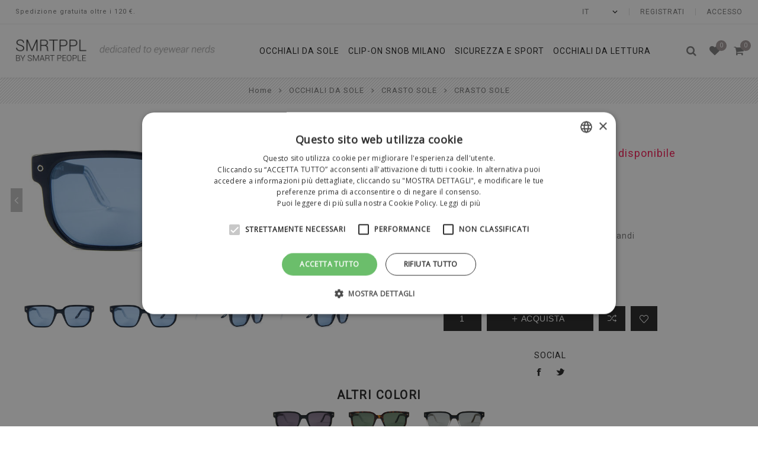

--- FILE ---
content_type: text/html; charset=utf-8
request_url: https://bysmartpeople.com/it/sn154c005z-1
body_size: 13391
content:
<!DOCTYPE html>
<html lang="it"  class="html-product-details-page">
<head>
    <title>Bysmartpeople.com. CRASTO SOLE</title>

<script type="text/javascript" charset="UTF-8" src="//cdn.cookie-script.com/s/6c067a748bdb07a4acb544aceb98ad90.js"></script>


<!-- Google Tag Manager -->
<script>(function(w,d,s,l,i){w[l]=w[l]||[];w[l].push({'gtm.start':
new Date().getTime(),event:'gtm.js'});var f=d.getElementsByTagName(s)[0],
j=d.createElement(s),dl=l!='dataLayer'?'&l='+l:'';j.async=true;j.src=
'https://www.googletagmanager.com/gtm.js?id='+i+dl;f.parentNode.insertBefore(j,f);
})(window,document,'script','dataLayer','GTM-KXBLZD5');</script>
<!-- End Google Tag Manager -->



    <meta http-equiv="Content-type" content="text/html;charset=UTF-8" />
    <meta name="description" content="" />
    <meta name="keywords" content="" />
    <meta name="generator" content="nopCommerce" />
    <meta name="viewport" content="width=device-width, initial-scale=1.0, user-scalable=0, minimum-scale=1.0, maximum-scale=1.0" />
   <link href="https://fonts.googleapis.com/css?family=Open+Sans|Roboto&display=swap" rel="stylesheet">     
	<meta property="og:type" content="product" />
<meta property="og:title" content="CRASTO SOLE" />
<meta property="og:description" content="" />
<meta property="og:image" content="https://bysmartpeople.com/images/thumbs/0021184_sn154c005z-3_750.jpeg" />
<meta property="og:image:url" content="https://bysmartpeople.com/images/thumbs/0021184_sn154c005z-3_750.jpeg" />
<meta property="og:url" content="https://bysmartpeople.com/it/sn154c005z-1" />
<meta property="og:site_name" content="Bysmartpeople.com" />
<meta property="twitter:card" content="summary" />
<meta property="twitter:site" content="Bysmartpeople.com" />
<meta property="twitter:title" content="CRASTO SOLE" />
<meta property="twitter:description" content="" />
<meta property="twitter:image" content="https://bysmartpeople.com/images/thumbs/0021184_sn154c005z-3_750.jpeg" />
<meta property="twitter:url" content="https://bysmartpeople.com/it/sn154c005z-1" />

    

    <script src="/Plugins/FoxNetSoft.GoogleEnhancedEcommerce/Scripts/googleeehelper.js"></script>
<script>
window.dataLayer = window.dataLayer || [];
var GEE_productImpressions = GEE_productImpressions || [];
var GEE_productDetails = GEE_productDetails || [];
var GEE_cartproducts = GEE_cartproducts || [];
var GEE_wishlistproducts = GEE_wishlistproducts || [];
GEE_productImpressions = [
{
  'name': 'CRASTO SOLE',
  'id': '1462',
  'price': '157.00',
  'brand': 'SNOB Milano',
  'category': 'CRASTO SOLE',
  'list': 'Other lists',
  'position': 1,
  'productId': 1462
},{
  'name': 'CRASTO SOLE',
  'id': '1463',
  'price': '157.00',
  'brand': 'SNOB Milano',
  'category': 'CRASTO SOLE',
  'list': 'Other lists',
  'position': 2,
  'productId': 1463
},{
  'name': 'CRASTO SOLE',
  'id': '1464',
  'price': '157.00',
  'brand': 'SNOB Milano',
  'category': 'CRASTO SOLE',
  'list': 'Other lists',
  'position': 3,
  'productId': 1464
}];
GEE_productDetails = [{
  'name': 'CRASTO SOLE',
  'id': '1466',
  'price': '163.00',
  'brand': 'SNOB Milano',
  'category': 'CRASTO SOLE',
  'productId': 1466
}];
dataLayer.push({
'ecommerce': {
'detail': {
'actionField': {
'list': 'product'
},
'products': GEE_productDetails
},
'currencyCode': 'EUR',
'impressions': GEE_productImpressions
}
});
</script>
<!-- Google Tag Manager -->
<script>(function(w,d,s,l,i){w[l]=w[l]||[];w[l].push({'gtm.start':
new Date().getTime(),event:'gtm.js'});var f=d.getElementsByTagName(s)[0],
j=d.createElement(s),dl=l!='dataLayer'?'&l='+l:'';j.async=true;j.src=
'https://www.googletagmanager.com/gtm.js?id='+i+dl;f.parentNode.insertBefore(j,f);
})(window,document,'script','dataLayer','GTM-KXBLZD5');</script>
<!-- End Google Tag Manager -->

    



    <link href="/Themes/Avenue/Content/css/styles.css" rel="stylesheet" type="text/css" />
<link href="/lib/selectize/selectize.css" rel="stylesheet" type="text/css" />
<link href="/Themes/Avenue/Content/css/font-awesome.min.css" rel="stylesheet" type="text/css" />
<link href="/Themes/Avenue/Content/css/footable.css" rel="stylesheet" type="text/css" />
<link href="/Themes/Avenue/Content/css/mobile.css" rel="stylesheet" type="text/css" />
<link href="/Themes/Avenue/Content/css/480.css" rel="stylesheet" type="text/css" />
<link href="/Themes/Avenue/Content/css/768.css" rel="stylesheet" type="text/css" />
<link href="/Themes/Avenue/Content/css/1024.css" rel="stylesheet" type="text/css" />
<link href="/Themes/Avenue/Content/css/1200.css" rel="stylesheet" type="text/css" />
<link href="/Themes/Avenue/Content/css/1500.css" rel="stylesheet" type="text/css" />
<link href="/Themes/Avenue/Content/css/msie.css" rel="stylesheet" type="text/css" />
<link href="/Plugins/SevenSpikes.Core/Styles/perfect-scrollbar.min.css" rel="stylesheet" type="text/css" />
<link href="/Plugins/SevenSpikes.Nop.Plugins.CloudZoom/Themes/Avenue/Content/cloud-zoom/CloudZoom.css" rel="stylesheet" type="text/css" />
<link href="/Plugins/SevenSpikes.Nop.Plugins.CloudZoom/Styles/carousel/slick-slider-1.6.0.css" rel="stylesheet" type="text/css" />
<link href="/Plugins/SevenSpikes.Nop.Plugins.CloudZoom/Themes/Avenue/Content/carousel/carousel.css" rel="stylesheet" type="text/css" />
<link href="/lib/magnific-popup/magnific-popup.css" rel="stylesheet" type="text/css" />
<link href="/Plugins/SevenSpikes.Nop.Plugins.MegaMenu/Themes/Avenue/Content/MegaMenu.css" rel="stylesheet" type="text/css" />
<link href="/Plugins/SevenSpikes.Nop.Plugins.InstantSearch/Themes/Avenue/Content/InstantSearch.css" rel="stylesheet" type="text/css" />
<link href="/Themes/Avenue/Content/css/theme.custom-1.css?v=90" rel="stylesheet" type="text/css" />

    
    <link rel="canonical" href="https://bysmartpeople.com/it/sn154c005z-1" />

    
    
    <link rel="apple-touch-icon" sizes="57x57" href="/apple-icon-57x57.png">         <link rel="apple-touch-icon" sizes="60x60" href="/apple-icon-60x60.png">         <link rel="apple-touch-icon" sizes="72x72" href="/apple-icon-72x72.png">         <link rel="apple-touch-icon" sizes="76x76" href="/apple-icon-76x76.png">         <link rel="apple-touch-icon" sizes="114x114" href="/apple-icon-114x114.png">         <link rel="apple-touch-icon" sizes="120x120" href="/apple-icon-120x120.png">         <link rel="apple-touch-icon" sizes="144x144" href="/apple-icon-144x144.png">         <link rel="apple-touch-icon" sizes="152x152" href="/apple-icon-152x152.png">         <link rel="apple-touch-icon" sizes="180x180" href="/apple-icon-180x180.png">         <link rel="icon" type="image/png" sizes="192x192" href="/android-icon-192x192.png">         <link rel="icon" type="image/png" sizes="32x32" href="/favicon-32x32.png">         <link rel="icon" type="image/png" sizes="96x96" href="/favicon-96x96.png">         <link rel="icon" type="image/png" sizes="16x16" href="/favicon-16x16.png">         <link rel="manifest" href="/manifest.json">         <meta name="msapplication-TileColor" content="#ffffff">         <meta name="msapplication-TileImage" content="/ms-icon-144x144.png">         <meta name="theme-color" content="#ffffff">
    
    <!--Powered by nopCommerce - https://www.nopCommerce.com-->
</head>
<body class="product-details-page-body ">

<!-- Google Tag Manager (noscript) -->
<noscript><iframe src="https://www.googletagmanager.com/ns.html?id=GTM-KXBLZD5"
height="0" width="0" style="display:none;visibility:hidden"></iframe></noscript>
<!-- End Google Tag Manager (noscript) -->



    

<!-- Google Tag Manager (noscript) -->
<noscript><iframe src="https://www.googletagmanager.com/ns.html?id=GTM-KXBLZD5"
height="0" width="0" style="display:none;visibility:hidden"></iframe></noscript>
<!-- End Google Tag Manager (noscript) -->

<div class="ajax-loading-block-window" style="display: none">
</div>
<div id="dialog-notifications-success" title="Notifica" style="display:none;">
</div>
<div id="dialog-notifications-error" title="Errore" style="display:none;">
</div>
<div id="dialog-notifications-warning" title="Avviso" style="display:none;">
</div>
<div id="bar-notification" class="bar-notification-container" data-close="Chiudi">
</div>



<!--[if lte IE 8]>
    <div style="clear:both;height:59px;text-align:center;position:relative;">
        <a href="http://www.microsoft.com/windows/internet-explorer/default.aspx" target="_blank">
            <img src="/Themes/Avenue/Content/img/ie_warning.jpg" height="42" width="820" alt="You are using an outdated browser. For a faster, safer browsing experience, upgrade for free today." />
        </a>
    </div>
<![endif]-->


<div class="master-wrapper-page   standard-gallery">
    
    <div class="overlayOffCanvas"></div>
    <div class="header-wrapper">
        


<div class="header">
    
    
    <div class="header-upper">
        <div class="header-text">
            <span>Spedizione gratuita oltre i 120 €.</span>
        </div>
        <div class="profile-links responsive-nav-content">
            <div class="responsive-nav-head">
                <span class="text">Profile</span>
                <span class="button close-links"></span>
            </div>
            <div class="responsive-nav-body">
                
                
<div class="header-links">
    <ul>
        
            <li><a href="/it/register?returnUrl=%2Fit%2Fsn154c005z-1" class="ico-register">Registrati</a></li>
            <li><a href="/it/login?returnUrl=%2Fit%2Fsn154c005z-1" class="ico-login">Accesso</a></li>
                            <li id="wishlistlink">
                <a href="/it/wishlist" class="ico-wishlist">
                    <span class="wishlist-label">Lista dei desideri</span>
                    <span class="wishlist-qty counter">0</span>
                </a>
            </li>
                    <li id="topcartlink">
                <a href="/it/cart" class="ico-cart">
                    <span class="cart-label">Carrello</span>
                    <span class="cart-qty counter">0</span>
                </a>
            </li>
        
    </ul>
</div>

                <div class="header-selects">
                    
                    
                    

    <div class="language-selector">
            <select id="customerlanguage" name="customerlanguage" onchange="setLocation(this.value);" aria-label="Selettore delle lingue"><option selected="selected" value="https://bysmartpeople.com/it/changelanguage/2?returnUrl=%2Fit%2Fsn154c005z-1">IT</option>
<option value="https://bysmartpeople.com/it/changelanguage/1?returnUrl=%2Fit%2Fsn154c005z-1">EN</option>
</select>
    </div>

                    
                </div>
            </div>
        </div>
    </div>
    <div class="header-lower">
        <div class="header-lower-inner">
            <div class="header-logo-wrapper table-cell">
                <div class="nav-button menu-button">
                    <span class="trigger" title="Menu"></span>
                </div>
                <div class="header-logo">
                    



<a href="/it" class="logo">


<img alt="Bysmartpeople.com" src="https://www.bysmartpeople.com/images/thumbs/0000028_logo.png" /></a>
                </div>
            </div>
            <div class="header-menu table-cell responsive-nav-content">
                <div class="responsive-nav-head">
                    <span class="text">Menu</span>
                    <span class="button close-menu"></span>
                </div>
                



    <ul class="mega-menu"
        data-isRtlEnabled="false"
        data-enableClickForDropDown="false">



<li class=" ">

    <a href="/it/occhiali" class="" title="OCCHIALI DA SOLE" ><span> OCCHIALI DA SOLE</span></a>

</li>




<li class=" ">

    <a href="/it/clip-on-snob-milano" class="" title="Clip-on SNOB Milano" ><span> Clip-on SNOB Milano</span></a>

</li>




<li class=" ">

    <a href="/it/sicurezza-e-sport" class="" title="Sicurezza e Sport" ><span> Sicurezza e Sport</span></a>

</li>




<li class=" ">

    <a href="/it/occhiali-da-lettura" class="" title="Occhiali da lettura" ><span> Occhiali da lettura</span></a>

</li>


        
    </ul>
    <div class="menu-title"><span>Menu</span></div>
    <ul class="mega-menu-responsive">



<li class=" ">

    <a href="/it/occhiali" class="" title="OCCHIALI DA SOLE" ><span> OCCHIALI DA SOLE</span></a>

</li>




<li class=" ">

    <a href="/it/clip-on-snob-milano" class="" title="Clip-on SNOB Milano" ><span> Clip-on SNOB Milano</span></a>

</li>




<li class=" ">

    <a href="/it/sicurezza-e-sport" class="" title="Sicurezza e Sport" ><span> Sicurezza e Sport</span></a>

</li>




<li class=" ">

    <a href="/it/occhiali-da-lettura" class="" title="Occhiali da lettura" ><span> Occhiali da lettura</span></a>

</li>


        
    </ul>
            </div>
            <div class="responsive-nav-wrapper table-cell">
                <div class="nav-button search-button">
                    <span class="trigger" title="Cerca"></span>
                </div>
                <div class="nav-button personal-button">
                    <span class="trigger" title="Profile"></span>
                </div>
                    <div class="nav-button wishlist-button">
                        <a class="trigger" title="Lista dei desideri" href="/it/wishlist"><span class="counter wishlist-qty">0</span></a>
                    </div>
                                    <div class="nav-button cart-button">
                        <a class="trigger" title="Carrello" href="/it/cart"><span class="counter cart-qty">0</span></a>
                    </div>
            </div>
        </div>
    </div>
    <div class="search-box store-search-box responsive-nav-content">
        <div class="responsive-nav-head">
    <span class="text">Cerca</span>
    <span class="button close-search"></span>
</div>
<div class="responsive-nav-body">
    <form method="get" class="search-form" id="small-search-box-form" action="/it/search">
        <input type="text" class="search-box-text" id="small-searchterms" autocomplete="off" name="q" placeholder="Cerca" aria-label="Cerca" />
        



<input type="hidden" class="instantSearchResourceElement"
       data-highlightFirstFoundElement="false"
       data-minKeywordLength="3"
       data-defaultProductSortOption="10"
       data-instantSearchUrl="/it/instantSearchFor"
       data-searchPageUrl="/it/search"
       data-searchInProductDescriptions="true"
       data-numberOfVisibleProducts="3" />


        <button type="submit" class="button-1 search-box-button" value="Cerca">Cerca</button>
            
                
    </form>
</div>
    </div>
    <div class="flyout-cart responsive-nav-content">
        <div class="responsive-nav-head">
            <span class="text">Carrello</span>
            <span class="button close-cart"></span>
        </div>
        <div class="responsive-nav-body">
            <div id="flyout-cart" data-removeItemFromCartUrl="/AvenueTheme/RemoveItemFromCart" data-flyoutCartUrl="/AvenueTheme/FlyoutShoppingCart">
    <div class="mini-shopping-cart">
        <div class="count">
Non ci sono articoli nel tuo carrello        </div>
    </div>
</div>
        </div>
    </div>
    
</div>
    </div>
        
        
        <div class="breadcrumb">
            <ul itemscope itemtype="http://schema.org/BreadcrumbList">
                
                <li>
                    <span>
                        <a href="/it">
                            <span>Home</span>
                        </a>
                    </span>
                    <span class="delimiter">/</span>
                </li>
                                    <li itemprop="itemListElement" itemscope itemtype="http://schema.org/ListItem">
                        <a href="/it/occhiali" itemprop="item">
                            <span itemprop="name">OCCHIALI DA SOLE</span>
                        </a>
                        <span class="delimiter">/</span>
                        <meta itemprop="position" content="1" />
                    </li>
                    <li itemprop="itemListElement" itemscope itemtype="http://schema.org/ListItem">
                        <a href="/it/crasto-sole" itemprop="item">
                            <span itemprop="name">CRASTO SOLE</span>
                        </a>
                        <span class="delimiter">/</span>
                        <meta itemprop="position" content="2" />
                    </li>
                
                <li itemprop="itemListElement" itemscope itemtype="http://schema.org/ListItem">
                    <strong class="current-item" itemprop="name">CRASTO SOLE</strong>
                    <span itemprop="item" itemscope itemtype="http://schema.org/Thing" 
                          id="/it/sn154c005z-1">
                    </span>
                    <meta itemprop="position" content="3" />
                    
                </li>
            </ul>
    </div>


        <div class="master-wrapper-content">
        
        <div class="master-column-wrapper">
            <div class="center-1">
    
    

<!--product breadcrumb-->

<div class="page product-details-page">
    <div class="page-body">
        
        <form method="post" id="product-details-form" action="/it/sn154c005z-1">
            <div itemscope itemtype="http://schema.org/Product" data-productid="1466">
                <div class="product-essential">
                    
                    



        <input type="hidden" class="cloudZoomPictureThumbnailsInCarouselData"
               data-vertical="true"
               data-numvisible="4"
               data-numScrollable="5"
               data-enable-slider-arrows="true"
               data-enable-slider-dots="false"
               data-size="4"
               data-rtl="false"
               data-responsive-breakpoints-for-thumbnails="[{&quot;breakpoint&quot;:1501,&quot;settings&quot;:{&quot;slidesToShow&quot;:4,&quot;slidesToScroll&quot;:4,&quot;arrows&quot;:false,&quot;dots&quot;:true,&quot;vertical&quot;:false}},{&quot;breakpoint&quot;:769,&quot;settings&quot;:{&quot;slidesToShow&quot;:4,&quot;slidesToScroll&quot;:4,&quot;arrows&quot;:false,&quot;dots&quot;:true,&quot;vertical&quot;:false}}]"
               data-magnificpopup-counter="%curr% di %total%"
               data-magnificpopup-prev="Precedente (freccia sinistra)"
               data-magnificpopup-next="Avanti (freccia destra)"
               data-magnificpopup-close="Esci (ESC)"
               data-magnificpopup-loading="Caricamento..." />
    <input type="hidden" class="cloudZoomAdjustPictureOnProductAttributeValueChange"
           data-productid="1466"
           data-isintegratedbywidget="true" />
        <input type="hidden" class="cloudZoomEnableClickToZoom" />
    <div class="gallery sevenspikes-cloudzoom-gallery">
        
        <div class="picture-wrapper">
            <div class="picture" id="sevenspikes-cloud-zoom" data-zoomwindowelementid=""
                 data-selectoroftheparentelementofthecloudzoomwindow=""
                 data-defaultimagecontainerselector=".product-essential .gallery"
                 data-zoom-window-width="630"
                 data-zoom-window-height="300">
                <a href="https://bysmartpeople.com/images/thumbs/0021184_sn154c005z-3.jpeg" data-full-image-url="https://bysmartpeople.com/images/thumbs/0021184_sn154c005z-3.jpeg" class="picture-link" id="zoom1">
                    <img src="https://bysmartpeople.com/images/thumbs/0021184_sn154c005z-3_750.jpeg" alt="Immagine di CRASTO SOLE" class="cloudzoom" id="cloudZoomImage"
                         itemprop="image" data-cloudzoom="appendSelector: &#x27;.picture-wrapper&#x27;, zoomOffsetX: 0, zoomOffsetY: 0, autoInside: 500, tintOpacity: 0, zoomWidth: 630, zoomHeight: 300, easing: 3, touchStartDelay: true, zoomFlyOut: false, disableZoom: &#x27;auto&#x27;"
                          />
                </a>
                <div class="arrow prev" onclick="changeSlide('prev');">Prev</div>
                <div class="arrow next" onclick="changeSlide('next');">Next</div>
                
            </div>
        </div>
            <div class="picture-thumbs in-carousel">
	                    <div class="picture-thumbs-list" id="picture-thumbs-carousel">
	                            <div class="picture-thumbs-item">
	                                <a class="cloudzoom-gallery thumb-item" data-full-image-url="https://bysmartpeople.com/images/thumbs/0021184_sn154c005z-3.jpeg" data-cloudzoom="appendSelector: &#x27;.picture-wrapper&#x27;, zoomOffsetX: 0, zoomOffsetY: 0, autoInside: 500, tintOpacity: 0, zoomWidth: 630, zoomHeight: 300, useZoom: &#x27;.cloudzoom&#x27;, image: &#x27;https://bysmartpeople.com/images/thumbs/0021184_sn154c005z-3_750.jpeg&#x27;, zoomImage: &#x27;https://bysmartpeople.com/images/thumbs/0021184_sn154c005z-3.jpeg&#x27;, easing: 3, touchStartDelay: true, zoomFlyOut: false, disableZoom: &#x27;auto&#x27;"
	                                   >
	                                    <img class="cloud-zoom-gallery-img" src="https://bysmartpeople.com/images/thumbs/0021184_sn154c005z-3_750.jpeg" alt="Immagine di CRASTO SOLE" />
	                                </a>
	                            </div>
	                            <div class="picture-thumbs-item">
	                                <a class="cloudzoom-gallery thumb-item" data-full-image-url="https://bysmartpeople.com/images/thumbs/0021186_sn154c005z-5.jpeg" data-cloudzoom="appendSelector: &#x27;.picture-wrapper&#x27;, zoomOffsetX: 0, zoomOffsetY: 0, autoInside: 500, tintOpacity: 0, zoomWidth: 630, zoomHeight: 300, useZoom: &#x27;.cloudzoom&#x27;, image: &#x27;https://bysmartpeople.com/images/thumbs/0021186_sn154c005z-5_750.jpeg&#x27;, zoomImage: &#x27;https://bysmartpeople.com/images/thumbs/0021186_sn154c005z-5.jpeg&#x27;, easing: 3, touchStartDelay: true, zoomFlyOut: false, disableZoom: &#x27;auto&#x27;"
	                                   >
	                                    <img class="cloud-zoom-gallery-img" src="https://bysmartpeople.com/images/thumbs/0021186_sn154c005z-5_750.jpeg" alt="Immagine di CRASTO SOLE" />
	                                </a>
	                            </div>
	                            <div class="picture-thumbs-item">
	                                <a class="cloudzoom-gallery thumb-item" data-full-image-url="https://bysmartpeople.com/images/thumbs/0021183_sn154c005z-2.jpeg" data-cloudzoom="appendSelector: &#x27;.picture-wrapper&#x27;, zoomOffsetX: 0, zoomOffsetY: 0, autoInside: 500, tintOpacity: 0, zoomWidth: 630, zoomHeight: 300, useZoom: &#x27;.cloudzoom&#x27;, image: &#x27;https://bysmartpeople.com/images/thumbs/0021183_sn154c005z-2_750.jpeg&#x27;, zoomImage: &#x27;https://bysmartpeople.com/images/thumbs/0021183_sn154c005z-2.jpeg&#x27;, easing: 3, touchStartDelay: true, zoomFlyOut: false, disableZoom: &#x27;auto&#x27;"
	                                   >
	                                    <img class="cloud-zoom-gallery-img" src="https://bysmartpeople.com/images/thumbs/0021183_sn154c005z-2_750.jpeg" alt="Immagine di CRASTO SOLE" />
	                                </a>
	                            </div>
	                            <div class="picture-thumbs-item">
	                                <a class="cloudzoom-gallery thumb-item" data-full-image-url="https://bysmartpeople.com/images/thumbs/0021185_sn154c005z-4.jpeg" data-cloudzoom="appendSelector: &#x27;.picture-wrapper&#x27;, zoomOffsetX: 0, zoomOffsetY: 0, autoInside: 500, tintOpacity: 0, zoomWidth: 630, zoomHeight: 300, useZoom: &#x27;.cloudzoom&#x27;, image: &#x27;https://bysmartpeople.com/images/thumbs/0021185_sn154c005z-4_750.jpeg&#x27;, zoomImage: &#x27;https://bysmartpeople.com/images/thumbs/0021185_sn154c005z-4.jpeg&#x27;, easing: 3, touchStartDelay: true, zoomFlyOut: false, disableZoom: &#x27;auto&#x27;"
	                                   >
	                                    <img class="cloud-zoom-gallery-img" src="https://bysmartpeople.com/images/thumbs/0021185_sn154c005z-4_750.jpeg" alt="Immagine di CRASTO SOLE" />
	                                </a>
	                            </div>
	                    </div>
            </div>
        
    </div>
                    <div class="overview ">
                        <!--manufacturers-->
                            <div class="manufacturers">
            <span class="label">Produttore:</span>
        <span class="value">
                <a href="/it/snob-milano">
                    <img alt="Immagine per il produttore SNOB Milano" src="https://www.bysmartpeople.com/images/thumbs/0000064_snob-milano_350.jpeg" class="product-man" title="Visualizza prodotti fabbricati da SNOB Milano" />
                </a>
        </span>
    </div>

                        <div class="product-name">
                                <div class="discontinued-product">
        <h4>Spiacenti, questo prodotto non é più disponibile</h4>
    </div>

                            <h1 itemprop="name">
                                <span>CRASTO SOLE</span>
                                
                            </h1>
                            
                            <!--price-->
    <div class="prices" itemprop="offers" itemscope itemtype="http://schema.org/Offer">
            <div class="product-price">
<span  itemprop="price" content="163.00" class="price-value-1466" >
                    €163,00
                </span>
            </div>
                <meta itemprop="priceCurrency" content="EUR"/>
    </div>
                        </div>
                        
                        <!--SKU, MAN, GTIN, vendor-->
                        	<div class="additional-details">
	        <div class="sku" >
	            <span class="label">Cod.:</span>
	            <span class="value" itemprop="sku" id="sku-1466">SN154C005Z</span>
	        </div>
	    	    	    	</div>

                                                    <div class="full-description" itemprop="description">
                                <p>Modello maschile per visi medi e grandi<br />Colore: Blu notte pastello<br />Lente: Blu scuro<br /><a href='/zeiss' target='_blank'><img src='/images/uploaded/lenti_da_sole_zeiss.jpg' alt='Zeiss' height='50px' /></a></p>
                            </div>
                        <!--delivery-->
                        
                        <!--sample download-->
                        
                        <!--attributes-->
                        <!--gift card-->
                        <!--rental info-->
                        <!--price breaks-->
                        
                        <div class="cart-buttons-wrapper">
                            <!--add to cart-->
    <div class="add-to-cart">
            <div class="add-to-cart-panel">
                    <input class="qty-input" type="text" data-val="true" data-val-required="The Quantit&#xE0; field is required." id="addtocart_1466_EnteredQuantity" name="addtocart_1466.EnteredQuantity" value="1" />
                    
                                    <button type="button" id="add-to-cart-button-1466" class="button-1 add-to-cart-button" value="Acquista" data-productid="1466" onclick="AjaxCart.addproducttocart_details('/it/addproducttocart/details/1466/1', '#product-details-form');return false;"><span>Acquista</span></button>
            </div>
        
    </div>

                            <!--wishlist, compare, email a friend-->
                            <div class="overview-buttons">
                                
                                    <div class="compare-products">
        <button type="button" title="Confronta" value="Confronta" class="button-2 add-to-compare-list-button" onclick="AjaxCart.addproducttocomparelist('/it/compareproducts/add/1466');return false;">Confronta</button>
    </div>

    <div class="add-to-wishlist">
        <button type="button" title="lista dei desideri" id="add-to-wishlist-button-1466" class="button-2 add-to-wishlist-button" value="lista dei desideri" data-productid="1466" onclick="AjaxCart.addproducttocart_details('/it/addproducttocart/details/1466/2', '#product-details-form');return false;">lista dei desideri</button>
    </div>
                                    <div class="email-a-friend">
        <input type="button" value="Invia ad un amico" class="button-2 email-a-friend-button" onclick="setLocation('/it/productemailafriend/1466')" />
    </div>

                                
                            </div>
                        </div>
                        <!--availability-->
                        
                        



<div class="product-share">
    <label>Social</label>
    <ul class=".product-share-list">

        <li class="share-item facebook">
            <a class="share-link" href="javascript:openShareWindow('https://www.facebook.com/sharer.php?u=https://bysmartpeople.com/sn154c005z-1')"></a>
        </li>

        <li class="share-item twitter">
            <a class="share-link " href="javascript:openShareWindow('https://twitter.com/share?url=https://bysmartpeople.com/sn154c005z-1')"></a>
        </li>

        <li class="share-item pinterest">
            <a class="share-link" href="javascript:void((function(){var e=document.createElement('script');e.setAttribute('type','text/javascript');e.setAttribute('charset','UTF-8');e.setAttribute('src','https://assets.pinterest.com/js/pinmarklet.js?r='+Math.random()*99999999);document.body.appendChild(e)})());"></a>
        </li>

        <li class="share-item rss">
            <a class="share-link" href="#"></a>
        </li>

    </ul>

    
</div>

                        
                    </div>
                    
                </div>
                

                    <div class="related-products-grid product-grid">
        <div class="title">
            <strong>Altri colori</strong>
        </div>
        <div class="item-grid">
                <div class="item-box">



<div class="product-item" data-productid="1462">
    <div class="picture">
        <a href="/it/sn154c001z-1" title="Visualizza i dettagli per CRASTO SOLE">


    <img  src="https://www.bysmartpeople.com/images/thumbs/0021168_sn154c001z-3_400.jpeg" alt="Immagine di CRASTO SOLE" title="Visualizza i dettagli per CRASTO SOLE" class="picture-img"/>        
        </a>
    </div>
    <div class="details">
        <h2 class="product-title">
            <a href="/it/sn154c001z-1">CRASTO SOLE</a>
        </h2>
            <div class="sku">
                SN154C001Z
            </div>
                <div class="description">
            <p></p>
        </div>
        
        <div class="prices">
            <span class="price actual-price">&#x20AC;157,00</span>
                    </div>
        
    </div>
    <div class="buttons">
        <a class="dummy-link" href="/it/sn154c001z-1" title="Visualizza i dettagli per CRASTO SOLE"></a> 
        <div class="wrap">
                <button type="button" value="Confronta" title="Confronta" class="button-2 add-to-compare-list-button" onclick="AjaxCart.addproducttocomparelist('/it/compareproducts/add/1462');return false;">Confronta</button>
                            <button type="button" value="Lista dei desideri" title="Lista dei desideri" class="button-2 add-to-wishlist-button" onclick="AjaxCart.addproducttocart_catalog('/it/addproducttocart/catalog/1462/2/1');return false;">Lista dei desideri</button>
                    </div>
    </div>
    
</div>
</div>
                <div class="item-box">



<div class="product-item" data-productid="1463">
    <div class="picture">
        <a href="/it/sn154c002-1" title="Visualizza i dettagli per CRASTO SOLE">


    <img  src="https://www.bysmartpeople.com/images/thumbs/0021172_sn154c002-3_400.jpeg" alt="Immagine di CRASTO SOLE" title="Visualizza i dettagli per CRASTO SOLE" class="picture-img"/>        
        </a>
    </div>
    <div class="details">
        <h2 class="product-title">
            <a href="/it/sn154c002-1">CRASTO SOLE</a>
        </h2>
            <div class="sku">
                SN154C002
            </div>
                <div class="description">
            <p></p>
        </div>
        
        <div class="prices">
            <span class="price actual-price">&#x20AC;157,00</span>
                    </div>
        
    </div>
    <div class="buttons">
        <a class="dummy-link" href="/it/sn154c002-1" title="Visualizza i dettagli per CRASTO SOLE"></a> 
        <div class="wrap">
                <button type="button" value="Confronta" title="Confronta" class="button-2 add-to-compare-list-button" onclick="AjaxCart.addproducttocomparelist('/it/compareproducts/add/1463');return false;">Confronta</button>
                            <button type="button" value="Lista dei desideri" title="Lista dei desideri" class="button-2 add-to-wishlist-button" onclick="AjaxCart.addproducttocart_catalog('/it/addproducttocart/catalog/1463/2/1');return false;">Lista dei desideri</button>
                            <button type="button" value="Acquista" title="Acquista" class="button-2 product-box-add-to-cart-button" onclick="AjaxCart.addproducttocart_catalog('/it/addproducttocart/catalog/1463/1/1');return false;">Acquista</button>
        </div>
    </div>
    
</div>
</div>
                <div class="item-box">



<div class="product-item" data-productid="1464">
    <div class="picture">
        <a href="/it/sn154c003-1" title="Visualizza i dettagli per CRASTO SOLE">


    <img  src="https://www.bysmartpeople.com/images/thumbs/0021176_sn154c003-3_400.jpeg" alt="Immagine di CRASTO SOLE" title="Visualizza i dettagli per CRASTO SOLE" class="picture-img"/>        
        </a>
    </div>
    <div class="details">
        <h2 class="product-title">
            <a href="/it/sn154c003-1">CRASTO SOLE</a>
        </h2>
            <div class="sku">
                SN154C003
            </div>
                <div class="description">
            <p></p>
        </div>
        
        <div class="prices">
            <span class="price actual-price">&#x20AC;157,00</span>
                    </div>
        
    </div>
    <div class="buttons">
        <a class="dummy-link" href="/it/sn154c003-1" title="Visualizza i dettagli per CRASTO SOLE"></a> 
        <div class="wrap">
                <button type="button" value="Confronta" title="Confronta" class="button-2 add-to-compare-list-button" onclick="AjaxCart.addproducttocomparelist('/it/compareproducts/add/1464');return false;">Confronta</button>
                            <button type="button" value="Lista dei desideri" title="Lista dei desideri" class="button-2 add-to-wishlist-button" onclick="AjaxCart.addproducttocart_catalog('/it/addproducttocart/catalog/1464/2/1');return false;">Lista dei desideri</button>
                            <button type="button" value="Acquista" title="Acquista" class="button-2 product-box-add-to-cart-button" onclick="AjaxCart.addproducttocart_catalog('/it/addproducttocart/catalog/1464/1/1');return false;">Acquista</button>
        </div>
    </div>
    
</div>
</div>
        </div>
    </div>

                <div class="product-collateral">

                        <div class="product-specs-box hideShow">
        <div class="title">
            <strong onclick="$(this).toggleClass('isOpen').parents('.product-specs-box.hideShow').find('.table-wrapper').slideToggle();">Specifiche di prodotto</strong>
        </div>
        <div class="table-wrapper">
            <table class="data-table">
                <thead>
                    <tr class="hidden-row">
                        <th width="25%"><span>Nome dell'attributo</span></th>
                        <th><span>Valore dell'attributo</span></th>
                    </tr>
                </thead>
                <tbody>
                        <tr  class="odd">
                            <td class="spec-name">
                                Lenti
                            </td>
                            <td class="spec-value">
ZEISS                            </td>
                        </tr>
                        <tr  class="even">
                            <td class="spec-name">
                                Genere
                            </td>
                            <td class="spec-value">
UOMO                            </td>
                        </tr>
                        <tr  class="odd">
                            <td class="spec-name">
                                Materiale
                            </td>
                            <td class="spec-value">
PLASTICA                            </td>
                        </tr>
                        <tr  class="even">
                            <td class="spec-name">
                                Dimensione
                            </td>
                            <td class="spec-value">
M                            </td>
                        </tr>
                        <tr  class="odd">
                            <td class="spec-name">
                                Dimensione
                            </td>
                            <td class="spec-value">
L                            </td>
                        </tr>
                        <tr  class="even">
                            <td class="spec-name">
                                Prescrivibili
                            </td>
                            <td class="spec-value">
SI                            </td>
                        </tr>
                        <tr  class="odd">
                            <td class="spec-name">
                                Montatura
                            </td>
                            <td class="spec-value">
BLU NOTTE PASTELLO                            </td>
                        </tr>
                        <tr  class="even">
                            <td class="spec-name">
                                Colore Lente
                            </td>
                            <td class="spec-value">
BLU SCURO                            </td>
                        </tr>
                        <tr  class="odd">
                            <td class="spec-name">
                                Collezione
                            </td>
                            <td class="spec-value">
OCCHIALI DA SOLE                            </td>
                        </tr>
                </tbody>
            </table>
        </div>
    </div>

                    
                </div>
                

            </div>
        <input name="__RequestVerificationToken" type="hidden" value="CfDJ8FgfFaO3ywFMiKjHDM-gLKNpWR-AQkf_coXpjNCIFVnjhorxWoYk8Yyid-OLkER-RvmJoZzagXaCiWwjf4Rcn37eITeL6bWuR2xBb_0BpxmwuH_0N06dfznx_MBOQPZTY_qfAO-dPvr2tNgrqIAzphk" /></form>
        
    </div>
</div>

    
</div>

        </div>
        
    </div>
    

<div class="footer">
    <div class="footer-upper">
        <div class="newsletter">
    <div class="newsletter-subscribe" id="newsletter-subscribe-block">
        <div class="title">
            Iscriviti alla newsletter e <b>ricevi le nostre offerte!</b>
        </div>
        <div class="newsletter-email">
            <div class="accept-privacy-policy">
                <input id="accept-consent-news" type="checkbox" name="accept-consent-news" />
                <label for="accept-consent-news">Accetto informativa privacy</label>
                <span class="read" id="read-privacyinfo-news">(leggi)</span>
                
            </div>
            <input id="newsletter-email" class="newsletter-subscribe-text" placeholder="Inserisci la tua e-mail qui" aria-label="Iscriviti" type="email" name="NewsletterEmail" value="" />
            <input type="button" value="Sottoscrivi" id="newsletter-subscribe-button" class="button-1 newsletter-subscribe-button" />
        </div>
        <div class="newsletter-validation">
            <span id="subscribe-loading-progress" style="display: none;" class="please-wait">Attendere…</span>
            <span class="field-validation-valid" data-valmsg-for="NewsletterEmail" data-valmsg-replace="true"></span>
        </div>
    </div>
    <div class="newsletter-result" id="newsletter-result-block"></div>
    
</div>
    </div>
    <div class="footer-middle">
        <div class="footer-text">
            <div class="footer-logo">
                    <img src="https://bysmartpeople.com/images/thumbs/0000026_logo-footer.png" alt="" title="" />
            </div>
            <p class="text">bySMARTPEOPLE è il negozio online che offre una selezione di marchi e di prodotti affini al mondo dell’ottica, proponendo contenuti di moda e design, per il tempo libero e per lo sport. Prodotti SMART per persone SMART, attente ai trend e affascinate dai dettagli.<br> ---------------------------------------------------------<br> PIVA:IT 00648060127  - REA:VA 144525</p>
            <a class="read-more" href="#">Approfondisci</a>
        </div>
        <div class="footer-block-wrapper">
            <div class="footer-block information">
                <div class="title">
                    <strong>Informazioni</strong>
                </div>
                <ul class="list">
                        <li><a href="/it/sitemap">Mappa del sito</a></li>
                                            <li><a href="/it/privacy">Privacy</a></li>
                        <li><a href="/it/recesso">Recesso</a></li>
                        <li><a href="/it/condizioni-di-vendita">Condizioni di vendita</a></li>
                                            <li><a href="/it/contactus">Contatti</a></li>
                </ul>
            </div>
            <div class="footer-block customer-service">
                <div class="title">
                    <strong>Servizio Clienti</strong>
                </div>
                <ul class="list">
                        <li><a href="/it/search">Cerca</a> </li>
                                                                                                        <li><a href="/it/recentlyviewedproducts">Ultimi prodotti visti</a></li>
                                                                                    <li><a href="/it/faq">FAQ</a></li>
                                    </ul>
            </div>
            <div class="footer-block my-account">
                <div class="title">
                    <strong>Profilo</strong>
                </div>
                <ul class="list">
                        <li><a href="/it/customer/info">Profilo</a></li>
                                            <li><a href="/it/order/history">Ordini</a></li>
                                            <li><a href="/it/customer/addresses">Indirizzi</a></li>
                                            <li><a href="/it/cart">Carrello</a></li>
                                            <li><a href="/it/wishlist">Lista dei desideri</a></li>
                                                        </ul>
            </div>
        </div>
    </div>
    <div class="footer-lower">
        <div class="footer-lower-block footer-social-buttons">
            



<ul>
        <li><a target="_blank" class="facebook" href="https://it-it.facebook.com/pages/category/Interest/SNOB-Milano-1409810845974682/" aria-label="Facebook"></a></li>
                    <li><a target="_blank" class="instagram" href="https://www.instagram.com/snobmilanosa/?hl=it" aria-label="Instagram"></a></li>
            <li><a target="_blank" class="youtube" href="https://www.youtube.com/results?search_query=snob&#x2B;milano" aria-label="YouTube"></a></li>
        </ul>
        </div>
        <div class="footer-lower-block footer-site-info">
                <div class="info footer-powered-by">
                    Powered by <a href="https://www.nopcommerce.com/">nopCommerce</a>
                </div>
                        <div class="info footer-disclaimer">
                Copyright &copy; 2026 Bysmartpeople.com. Tutti i diritti riservati
            </div>
        </div>
        <div class="footer-lower-block footer-payment-methods">
            <ul>
                <li class="method1"></li>
                <li class="method2"></li>
                <li class="method3"></li>
                <li class="method4"></li>
                <li class="method5"></li>
            </ul>
        </div>
    </div>
    
    
</div>
</div>

<script>
function deferjqueryloadingGoogleEnhancedEcommerce() {
    if (window.jQuery && typeof $== 'function' && window.GoogleEEHelper) 
    {
GoogleEEHelper.Init('EUR', false);
        GoogleEEHelper.Initialization();
    }
    else
        setTimeout(function () { deferjqueryloadingGoogleEnhancedEcommerce() }, 50);
}
deferjqueryloadingGoogleEnhancedEcommerce();
</script>


    
    <script src="/lib/jquery/jquery-3.3.1.min.js"></script>
<script src="/lib/jquery-validate/jquery.validate-v1.17.0/jquery.validate.min.js"></script>
<script src="/lib/jquery-validate/jquery.validate.unobtrusive-v3.2.10/jquery.validate.unobtrusive.min.js"></script>
<script src="/lib/jquery-ui/jquery-ui-1.12.1.custom/jquery-ui.min.js"></script>
<script src="/lib/selectize/selectize.js"></script>
<script src="/lib/jquery-migrate/jquery-migrate-3.0.1.min.js"></script>
<script src="/Plugins/SevenSpikes.Core/Scripts/iOS-12-array-reverse-fix.min.js"></script>
<script src="/js/public.common.js"></script>
<script src="/js/public.ajaxcart.js"></script>
<script src="/js/public.countryselect.js"></script>
<script src="/Plugins/SevenSpikes.Nop.Plugins.InstantSearch/Scripts/InstantSearch.min.js"></script>
<script src="/Plugins/SevenSpikes.Core/Scripts/lib/kendo/2019.2.619/kendo.core.min.js"></script>
<script src="/lib/kendo/2014.1.318/kendo.data.min.js"></script>
<script src="/lib/kendo/2014.1.318/kendo.popup.min.js"></script>
<script src="/lib/kendo/2014.1.318/kendo.list.min.js"></script>
<script src="/lib/kendo/2014.1.318/kendo.autocomplete.min.js"></script>
<script src="/Plugins/SevenSpikes.Core/Scripts/cloudzoom.core.min.js"></script>
<script src="/Plugins/SevenSpikes.Nop.Plugins.CloudZoom/Scripts/CloudZoom.min.js"></script>
<script src="/Plugins/SevenSpikes.Nop.Plugins.CloudZoom/Scripts/carousel/slick-slider-1.6.0.min.js"></script>
<script src="/lib/magnific-popup/jquery.magnific-popup.min.js"></script>
<script src="/Plugins/SevenSpikes.Core/Scripts/perfect-scrollbar.min.js"></script>
<script src="/Plugins/SevenSpikes.Core/Scripts/sevenspikes.core.min.js"></script>
<script src="/Plugins/SevenSpikes.Nop.Plugins.MegaMenu/Scripts/MegaMenu.min.js"></script>
<script src="/Plugins/SevenSpikes.Core/Scripts/footable.min.js"></script>
<script src="/Plugins/SevenSpikes.Core/Scripts/sevenspikes.theme.min.js"></script>
<script src="/Themes/Avenue/Content/scripts/avenue.js"></script>

    <script type="text/javascript">
                    function changeSlide(dir) {
                        let actUrl = $('.gallery .picture-wrapper .picture a.picture-link > img').attr('src'),
                            maxImg = $('.gallery .picture-thumbs .slick-track .picture-thumbs-item').length - 1,
                            currItem = $('.gallery .picture-thumbs .picture-thumbs-list .picture-thumbs-item a.thumb-item > img[src="' + actUrl + '"]'),
                            currIndex = currItem.parents('.picture-thumbs-item').index(),
                            nextIndex = 0;

                        if (dir == "next") {
                            if (currIndex + 1 > maxImg) {
                                nextIndex = 0;
                            }
                            else {
                                nextIndex = currIndex + 1;
                            }
                        }
                        else {
                            if (currIndex - 1 < 0) {
                                nextIndex = maxImg;
                            }
                            else {
                                nextIndex = currIndex - 1;
                            }
                        }
                        $($('.gallery .picture-thumbs .picture-thumbs-list .picture-thumbs-item')[nextIndex]).find('a.thumb-item').click();

                    }
                </script>
<script>
                        //when a customer clicks 'Enter' button we submit the "add to cart" button (if visible)
                        $(document).ready(function() {
                            $("#addtocart_1466_EnteredQuantity").on("keydown", function(event) {
                                if (event.keyCode == 13) {
                                    $("#add-to-cart-button-1466").trigger("click");
                                    return false;
                                }
                            });
                        });
                    </script>
<script type="text/javascript">
        function openShareWindow(url) {
            var winWidth = 520;
            var winHeight = 400;
            var winTop = (screen.height / 2) - (winHeight / 2);
            var winLeft = (screen.width / 2) - (winWidth / 2);

            window.open(url, 'sharer', 'top=' + winTop + ',left=' + winLeft + ',toolbar=0,status=0,width=' + winWidth + ',height=' + winHeight);
        }
    </script>
<script>
        AjaxCart.init(false, '.cart-qty', '.wishlist-qty', '#flyout-cart');
    </script>
<script id="instantSearchItemTemplate" type="text/x-kendo-template">
    <div class="instant-search-item" data-url="${ data.CustomProperties.Url }">
        <a href="${ data.CustomProperties.Url }">
            <div class="picture">
                <img src="${ data.DefaultPictureModel.ImageUrl }" alt="${ data.Name }" title="${ data.Name }" style="border: none">
            </div>
            <div class="details">
                <div class="title">${ data.Name }</div>
                # var ratingPercent = (((data.ReviewOverviewModel.RatingSum * 100)/ data.ReviewOverviewModel.TotalReviews) / 5) || 0; #
                <div class="product-reviews-overview" #if (data.ReviewOverviewModel.TotalReviews>
                    0) {# itemprop="aggregateRating" itemscope itemtype="http://schema.org/AggregateRating"#}#>
                    <div class="rating-box">
                        <div class="rating-icons">
                            <div class="rating" style="width: #= ratingPercent #%">
                            </div>
                        </div>
                    </div>
                </div>

                    <div class="sku"># var sku = ""; if (data.CustomProperties.Sku != null) { sku = "Cod.: " + data.CustomProperties.Sku } # #= sku #</div>
                <div class="price"># var price = ""; if (data.ProductPrice.Price) { price = data.ProductPrice.Price } # #= price #</div>
            </div>
        </a>
    </div>
</script>
<script>
                $("#small-search-box-form").on("submit", function(event) {
                    if ($("#small-searchterms").val() == "") {
                        alert('Inserisci la parola chiave di ricerca');
                        $("#small-searchterms").focus();
                        event.preventDefault();
                    }
                });
            </script>
<script>
                    $(document).ready(function() {
                        $('#read-privacyinfo-news').on('click',
                            function(e) {
                                displayPopupContentFromUrl(
                                    '/it/t-popup/privacyinfo',
                                    'Accetto informativa privacy');
                            });
                    });
                </script>
<script>
        function newsletter_subscribe(subscribe) {
            var subscribeProgress = $("#subscribe-loading-progress");
            subscribeProgress.show();
            var postData = {
                subscribe: subscribe,
                email: $("#newsletter-email").val()
            };
            $.ajax({
                cache: false,
                type: "POST",
                url: "/it/subscribenewsletter",
                data: postData,
                success: function (data, textStatus, jqXHR) {
                    $("#newsletter-result-block").html(data.Result);
                    if (data.Success) {
                        $('#newsletter-subscribe-block').hide();
                        $('#newsletter-result-block').show();
                    } else {
                        $('#newsletter-result-block').fadeIn("slow").delay(2000).fadeOut("slow");
                    }
                },
                error: function (jqXHR, textStatus, errorThrown) {
                    alert('Failed to subscribe.');
                },
                complete: function (jqXHR, textStatus) {
                    subscribeProgress.hide();
                }
            });
        }

        $(document).ready(function () {
            $('#newsletter-subscribe-button').on('click', function () {
                if ($('#accept-consent-news').is(':checked')) {
newsletter_subscribe('true');                }
                else {
                    $('#newsletter-result-block').text("È necessario accettare l'informativa sulla privacy").fadeIn("slow").delay(2000).fadeOut("slow");
                }
            });
            $("#newsletter-email").on("keydown", function (event) {
                if (event.keyCode == 13) {
                    $("#newsletter-subscribe-button").trigger("click");
                    return false;
                }
            });
        });
    </script>

    <div class="scroll-back-button"></div>
</body>
</html>

--- FILE ---
content_type: text/css
request_url: https://bysmartpeople.com/Plugins/SevenSpikes.Nop.Plugins.CloudZoom/Themes/Avenue/Content/carousel/carousel.css
body_size: 234
content:
/*
* Copyright 2016 Seven Spikes Ltd. All rights reserved. (http://www.nop-templates.com)
* http://www.nop-templates.com/t/licensinginfo
*/

.picture-thumbs.in-carousel {
    margin: 10px -10px 0;
}
.in-carousel .picture-thumbs-item {
	border: none;
    padding: 10px;
}
.in-carousel .picture-thumbs-item a {
    display: block !important;
    margin: 0 !important;
    float: none !important;
    width: auto !important;
    height: auto !important;
}

.slick-dots {
    margin: 20px 0 0;
}
.slick-dots li {
    display: inline-block;
    margin: 0 5px;
	border: 1px solid #ddd;
	border-radius: 50%;
}
.slick-dots button {
	width: 20px;
    height: 20px;
	border: 5px solid #fff;
	border-radius: 50%;
    background-color: #222;
	font-size: 0;
}
.slick-dots .slick-active button {
    background-color: #f61853;
}



@media all and (min-width: 1501px) {

.picture-thumbs.in-carousel {
	margin: 0;
}
.picture-thumbs.has-navigation {
	position: absolute;
	height: 100%;
}
.has-navigation .picture-thumbs-list {
	height: 100%;
	padding: 20% 0;
}
.has-navigation /*button +*/ .slick-list {
	height: 100% !important;
	margin-top: -1px;
}
.in-carousel .picture-thumbs-item {
	width: 100% !important;
	padding: 0 0 17.5%;
}
.in-carousel button + .slick-list 
.picture-thumbs-item {
    padding: 1.35% 0;
}

.picture-thumbs .slick-prev,
.picture-thumbs .slick-next {
    position: absolute;
	left: 0; right: 0;
	z-index: 1;
	width: 100%;
	background-color: #fff;
	padding: 5px;
	text-align: center;
    font-size: 0;
	cursor: pointer;
}
.picture-thumbs .slick-prev {
    top: 0;
}
.picture-thumbs .slick-next {
    bottom: 0;
}
.picture-thumbs .slick-prev:after,
.picture-thumbs .slick-next:after {
	display: block;
    font-size: 12px;
	color: #222;
	transition: all 0.2s ease;
}
.picture-thumbs .slick-prev:after {
    content: "\e911";
}
.picture-thumbs .slick-next:after {
    content: "\e910";
}
.picture-thumbs .slick-prev:hover:after,
.picture-thumbs .slick-next:hover:after {
	color: #f61853;
}
.picture-thumbs .slick-prev.slick-disabled,
.picture-thumbs .slick-next.slick-disabled {
    opacity: 0.3;
    cursor: default;
}

}

--- FILE ---
content_type: text/css
request_url: https://bysmartpeople.com/Plugins/SevenSpikes.Nop.Plugins.InstantSearch/Themes/Avenue/Content/InstantSearch.css
body_size: 681
content:
/*
* Copyright 2014 Seven Spikes Ltd. All rights reserved. (http://www.nop-templates.com)
* http://www.nop-templates.com/t/licensinginfo
*/

/* SEARCH BOX */

.store-search-box form:after {
	content: "";
	display: block;
	clear: both;
}
.store-search-box span.search-box-text {
	display: block;
	padding: 0;
}
.store-search-box input.instant-search-busy {
	background-image: none !important;
}

.store-search-box .search-box-select {
	float: left;
    width: 120px;
	border-right: none;
}
.store-search-box span.narrow {
	float: right;
	width: calc(100% - 120px);
}
.store-search-box span.narrow:before {
	content: ""; /*border replacement*/
	position: absolute;
	top: 0; left: 120px;
	width: 1px; height: 50px;
	background-color: #ebebeb;
}
.store-search-box input.narrow {
	border-left: none;
}

/* AUTOCOMPLETE */

.instantSearch {
	position: static !important;
	width: auto !important;
	height: auto !important;
	clear: both;
	background-color: #fff;
	padding-top: 20px;
}
.instantSearch .k-list-container {
	position: relative !important;
	width: auto !important;
	height: auto !important;
}
.instantSearch .k-popup:before { /*fix for disappearing search results when clicking inside the "padding" area of the dropdown*/
    content: "";
    position: absolute;
    left: -20px;
    right: -20px;
    top: -20px;
    bottom: -20px;
}
.instantSearch .k-list {
	position: relative;
    height: auto;
}
.instantSearch .k-item {
	/*display: none;*/
	cursor: pointer;
}
/*.instantSearch .k-item:nth-child(1),
.instantSearch .k-item:nth-child(2) {
	display: block;
}*/
.instantSearch .k-item:first-child {
	padding-top: 0;
}
.instantSearch .k-item:last-child {
	padding-bottom: 0;
}
.instantSearch .k-item + .k-item {
	margin-top: 20px;
}

.instantSearch .k-item.k-state-hover img,
.instantSearch .k-item.k-state-focused img {
	opacity: 1;
}
.instantSearch .k-item.k-state-hover .title,
.instantSearch .k-item.k-state-focused .title {
	font-weight: 400;
	color: #222;
}

.instant-search-item {
	overflow: hidden;
}
.instant-search-item .picture {
	float: left;
	width: 80px;
	text-align: center;
	font-size: 0;
}
.instant-search-item .picture img {
	opacity: 0.9;
	transition: all 0.2s ease;
}
.instant-search-item .details {
	position: relative;
	float: right;
	width: calc(100% - 100px);
	/*padding-right: 25px;*/
}
.instant-search-item .details .title {
	margin: 0 0 10px;
	transition: all 0.1s ease;
}
.instant-search-item .details .sku {
    margin: 0 0 5px;
}
.instant-search-item .details .price {
	font-size: 16px;
	font-weight: 400;
	color: #f61853;
}

/*.instant-search-item .remove {
	position: absolute;
	top: 24px;
	right: -1px;
	height: 30px;
	font-size: 0;
	line-height: 30px;
	cursor: pointer;
}
.instant-search-item .remove:after {
	content: "\e082";
	font-size: 18px;
	color: #222;
}*/

.store-search-box .all-results {
	display: block;
	position: relative;
	margin-top: 20px;
	outline: 1px solid transparent;
	background-color: #222;
	padding: 12px 20px;
	text-align: center;
	color: #fff;
	text-transform: uppercase;
	transition: all 0.2s ease;
}
.store-search-box .all-results:hover {
	outline-color: #222;
}



@media all and (min-width: 1201px) {

.instantSearch {
	padding-top: 30px;
}
.instantSearch .k-popup:before {
    left: -30px;
    right: -30px;
    top: -30px;
    bottom: -30px;
}
.store-search-box .all-results {
	margin-top: 25px;
}

}

--- FILE ---
content_type: text/css
request_url: https://bysmartpeople.com/Themes/Avenue/Content/css/theme.custom-1.css?v=90
body_size: 1607
content:
/* BACKGROUND */

input[type="radio"]:checked + label:before,
input[type="checkbox"]:checked + label:before,
.responsive-nav-wrapper .counter,
.ui-tabs .ui-tabs-active a:after,
.ui-tabs .ui-tabs-selected a:after,
.order-progress li.active-step a,
.blog-post .post-title:after,
.news-item .news-title:after,
.ui-slider-range,
.slick-dots .slick-active button,
.blog-search-results .kb-search-link:after,
.variant-2 .spc-categories .navigation .active span:after {
  background-color: #a39999;
}
/* BORDER */

input[type="radio"]:checked + label:before,
input[type="checkbox"]:checked + label:before,
.master-loading-overlay:before,
.ajax-loading-block-window:before,
.nopAjaxCartPanelAjaxBusy:before,
.miniProductDetailsPanelAjaxBusy:before,
.ui-slider-handle,
.productPanelAjaxBusy:before,
.infinite-scroll-loader:before,
.item-box.dummy-box:before,
.nivoSlider:before,
.anywhere-slider:before,
.cloudzoom-ajax-loader:before,
.quickView .k-loading-image:before,
.spc .loading-overlay:before,
.panel-loader-effect .spinner:before,
.feed-loader:before {
  border-color: #a39999;
}
/* COLOR */

input[type="radio"]:checked + label,
input[type="checkbox"]:checked + label,
.accept-privacy-policy .read,
.terms-of-service .read,
.cart .edit-item a,
.cart .product-subtotal,
.mini-shopping-cart .count a,
.mini-shopping-cart .price,
.mini-shopping-cart .totals strong,
.newsletter .title .color,
.footer-site-info a,
.block .title:before,
.block .list a:before,
.block .view-all a:before,
.block .list a:hover,
.block .view-all a:hover,
.block .list .active > a,
.block .tags a:hover,
.product-tags-all-page a:hover,
.overview .product-price,
.variant-overview .product-price,
.overview .value a,
.variant-overview .value a,
.download-sample-button,
.ui-datepicker-calendar a.ui-state-active,
.ui-datepicker-calendar a.ui-state-active:hover,
.back-in-stock-subscription,
.product-tags-list,
.ui-tabs .ui-tabs-active a,
.ui-tabs .ui-tabs-selected a,
.product-review-helpfulness .vote,
.wishlist-page .share-info a,
.return-request-list .link,
.downloadable-products-page .link,
.back-in-stock-subscription-list a,
.reward-points-overview span,
.customer-reviews-page .product-name,
.cart-collaterals .box-title:after,
.cart-footer .order-total,
.address-item.add-new .active:before,
.order-completed .details-link,
.opc .active .step-title .number,
.opc .active .step-title .title,
.order-details-page .order-price,
.order-details-page .view-detail,
.order-details-page .download a,
.sitemap-page .entity-list a:hover,
.blog-post .post-comments,
.news-item .news-comments,
.blog-post .post-body a:hover,
.news-item .news-body a:hover,
.blog-page .tags a,
.blogpost-page .tags a,
.blogpost-page .post-comments,
.news-item-page .news-comments,
.profile-page .topic-title a,
.forums-header .current-time,
.forums-table-section .view-all a,
.private-messages-page .pm-unread,
.private-message-view-page .message-head span,
.productAddedToCartWindowDescription .price,
.filter-block .clearFilterOptions:after,
.filter-block .clearPriceRangeFilter:after,
.selected-options-list .option:after,
.priceRangeCurrentPricesPanel span,
.specification-current-value-panel span,
.number-of-returned-products .data,
.instant-search-item .details .price,
.mega-menu a.view-all,
.mega-menu a.view-all:hover,
.previous-product:hover .previous-product-label:before,
.next-product:hover .next-product-label:after,
.quickView .links-panel a,
.ui-icon-circle-arrow-s + span:after,
.ui-icon-circle-arrow-e + span:after,
.rich-blog-homepage .view-all a:hover,
.post-relations a,
.blog-instant-search .k-item.k-state-hover,
.blog-instant-search .k-item.k-state-focused,
.blog-search-results .search-term-highlighter,
.sale-of-the-day-offer .new-prev:hover:before,
.sale-of-the-day-offer .new-next:hover:after,
.variant-2 .spc-categories .navigation .active span,
.ropc .message-failure,
.ropc .order-total,
.price-match-list-page .link {
  color: #a39999;
}
@media all and (max-width: 768px) {
  .ropc .section-title:before,
  .ropc .section-title:after,
  .ropc .section-title.active {
    color: #a39999;
  }
}
@media all and (max-width: 1024px) {
  .cart input[type="checkbox"]:checked + label,
  .wishlist-page .cart .subtotal label,
  .shopping-cart-page .cart .subtotal label {
    color: #a39999;
  }
}
@media all and (max-width: 1500px) {
  .ropc .cart .subtotal label {
    color: #a39999;
  }
}
@media all and (min-width: 501px) {
  .featured-categories.default .text:after {
    background-color: #a39999;
  }
}
@media all and (min-width: 769px) {
  .product-list .item-box .actual-price {
    color: #a39999;
  }
}
@media all and (min-width: 1201px) {
  .header-menu > ul > li > a:hover,
  .header-menu > ul > li > span:hover {
    color: #a39999;
  }
  .block-account-navigation .list a.active {
    background-color: #a39999;
  }
}
@media all and (min-width: 1501px) {
  .picture-thumbs .slick-prev:hover:after,
  .picture-thumbs .slick-next:hover:after {
    color: #a39999;
  }
}
html .master-wrapper-page .page-title { background-image: url('https://www.bysmartpeople.com/images/thumbs/0000051_title-banner.jpeg'); }.bar-notification.success {
  text-align: center!Important;
  padding: 20px;
  font-size: 21px;
}
.bar-notification.error {
  text-align: center!Important;
  padding: 20px;
  font-size: 21px;
}

.box.estimation {
    display: none!Important;
}

span.number {
    display: none!Important;
}
#opc-shipping_method {
display:none
}
#opc-payment_method {
    display: none;
}
.cart-buttons-wrapper .disableBuyButton > span {
    font-size: 15px!Important;
      margin: 0px auto!Important;
    padding: 5px 10px!Important
  
}
.full-description p {
    line-height: 15px!Important;
}

html .master-wrapper-page .page-title {
    background-image: url(http://shopsordelli.weblinksrl.it/images/thumbs/0000051_title-banner.jpeg);
    display: none!Important;
}
.rss {
    display: none!Important;
}

.product-grid .title {
   margin: 0 0 0px; !Important;
}

.additional-details {
   margin: 0px; 
  
}

--- FILE ---
content_type: application/javascript
request_url: https://bysmartpeople.com/Themes/Avenue/Content/scripts/avenue.js
body_size: 8481
content:
(function ($) {
    $(document).ready(function () {

        var dependencies = [
            {
                module: "header",
                dependencies: ["attachDetach", "overlay", "perfectScrollbar"]
            },
            {
                module: "menu",
                dependencies: ["overlay","perfectScrollbar"]
            }
        ];

        var themeSettings = {
			
			// global settings
			
			/*stickyNavigation: {
				stickyElement: '.header-lower-inner',
				stickyElementParent: '.header-lower',
				showStickyOnFirstReverseScroll: false
			},*/
			header: {
				activeClass: 'active',
                modules: [
					{
						opener: '.responsive-nav-wrapper .search-button .trigger',
						closer: '.responsive-nav-head .close-search',
						content: '.store-search-box'
					},
					{
						opener: '.responsive-nav-wrapper .cart-button .trigger',
						closer: '.responsive-nav-head .close-cart',
						content: '.flyout-cart', // use class here, not ID !
						scrollbar: '#flyout-cart .items',
						preventClicking: true
					}
				]
			},
			flyoutCart: {
			   	flyoutCartSelector: '#flyout-cart',
            	flyoutCartScrollbarSelector: '#flyout-cart .items',
                removeItemSelector: '#flyout-cart .remove'
            },
			attachDetach: {
				blocks: [
					{
						elementToAttach: ".nav-button.search-button",
						content: ".store-search-box"
					},
					{
						elementToAttach: ".nav-button.cart-button",
						content: ".flyout-cart" // use class here, not ID !
					},
					{
						elementToAttach: ".one-column .filtersPanel",
						content: ".one-column .filterBox ~ .product-sorting"
					},
					{
						elementToAttach: ".one-column .filtersPanel",
						content: ".one-column .filterBox ~ .product-page-size"
					},
					{
						elementToAttach: ".blogpost-page .post-relations",
						content: ".blogpost-page .tags",
						insertAction: "prependTo"
					}
				]
			},
			toggle: {
				blocks: [
					{
						opener: '.write-review-button',
						content: '.write-review .review-form',
						activeClassOpener: 'open',
						animation: {
							type: 'slide',
							speed: 'slow'
						}
					},
					{
                        opener: '.box .box-title',
                        content: '.box .box-wrapper',
                        activeClassOpener: 'open',
                        animation: {
                            type: 'slide',
                            speed: 'slow'
                        }
                    },
					{
                        opener: '.write-comment-button',
                        content: '.new-comment form',
                        activeClassOpener: 'open',
                        animation: {
                            type: 'slide',
                            speed: 'slow'
                        }
                    }
				]
			},
			equalizer: {
				blocks: [
					{
						selector: '.address-box'
					},
					{
						selector: '.info-list.equalize'
					},
					{
						selector: '.variant-overview'
					},
					//{
					//	selector: '.item-box .product-title'
					//},
					{
						selector: '.news-list-homepage .news-head'
					},
					{
						selector: '.news-list-homepage .news-body'
					},
					{
						selector: '.information-box .image'
					},
					{
						selector: '.information-box .title'
					},
					{
						selector: '.information-box .description'
					},
					{
						selector: '.rich-blog-homepage .post-title'
					}
				]
			},
			
			// responsive settings
			
			responsive: [
				{
                    breakpoint: 1201,
                    settings: {
						header: {
                            activeClass: 'active',
                            modules: [
								{
                                    opener: '.header-logo-wrapper .menu-button',
                                    closer: '.responsive-nav-head .close-menu',
                                    content: '.header-menu',
									scrollbar: '.header-menu > ul',
                                    overlay: true,
									disablePageScroll: true
                                },
                                {
                                    opener: '.responsive-nav-wrapper .search-button',
									closer: '.responsive-nav-head .close-search',
									content: '.store-search-box',
                                    overlay: true,
									disablePageScroll: true
                                },
								{
									opener: '.responsive-nav-wrapper .personal-button',
									closer: '.responsive-nav-head .close-links',
									content: '.profile-links',
									scrollbar: '.profile-links .responsive-nav-body',
									overlay: true,
									disablePageScroll: true
                                },
								{
									opener: '.responsive-nav-wrapper .cart-button',
									preventClicking: true,
									closer: '.responsive-nav-head .close-cart',
									content: '.flyout-cart', // use class here, not ID !
                                    //scrollbar: '#flyout-cart .items',
                                    scrollbar: '', //disabled, buggy on some smartphones, use default scroll instead
									overlay: true,
									disablePageScroll: true
                                },
								{
                                    opener: '.filters-button',
									closer: '.filtersHead .close-filters',
                                    content: '.nopAjaxFilters7Spikes',
									elementToAttach: '.master-wrapper-page',
                                    //scrollbar: '.nopAjaxFilters7Spikes .filtersPanel',
                                    scrollbar: '', //disabled, buggy on some smartphones, use default scroll instead
                                    overlay: true,
									disablePageScroll: true 
                                }
                            ]
                        },
						menu: {
							closeMenuSelector: '.responsive-nav-head .close-menu',
							backButtonSelector: '.back-button .text',
							sublistIndent: {
								enabled: false
							}
						},
						flyoutCart: {
						    flyoutCartSelector: '#flyout-cart',
                            //flyoutCartScrollbarSelector: '#flyout-cart .items',
                            flyoutCartScrollbarSelector: '', //disabled, buggy on some smartphones, use default scroll instead
						    removeItemSelector: '#flyout-cart .remove'
                        },
						overlay: {
							overlayElementSelector: '.overlayOffCanvas',
							overlayClass: 'active',
							noPageScrollClass: 'scrollYRemove'
						},
						attachDetach: {
							blocks: [
								{
									elementToAttach: ".header",
									content: ".store-search-box"
								},
								{
									elementToAttach: ".header",
									content: ".flyout-cart" // use class here, not ID !
								},
								{
									elementToAttach: ".one-column .product-selectors",
									content: ".one-column .filterBox ~ .product-sorting"
								},
								{
									elementToAttach: ".one-column .product-selectors",
									content: ".one-column .filterBox ~ .product-page-size"
								},
								{
									elementToAttach: ".blogpost-page .post-relations",
									content: ".blogpost-page .tags",
									insertAction: "prependTo"
								}
							]
						},
						toggle: {
                            blocks: [
                                {
                                    opener: '.block .title',
                                    content: '.block .listbox',
                                    activeClassOpener: 'open',
                                    animation: {
                                        type: 'slide',
                                        speed: 'slow'
                                    }
                                },
								{
                                    opener: '.footer-block .title',
                                    content: '.footer-block .list',
									activeClassOpener: 'open',
                                    animation: {
                                        type: 'slide',
                                        speed: 'slow'
                                    }
                                },
								{
									opener: '.write-review-button',
									content: '.write-review .review-form',
									activeClassOpener: 'open',
									animation: {
										type: 'slide',
										speed: 'slow'
									}
								},
								{
									opener: '.box .box-title',
									content: '.box .box-wrapper',
									activeClassOpener: 'open',
									animation: {
										type: 'slide',
										speed: 'slow'
									}
								},
								{
									opener: '.write-comment-button',
									content: '.new-comment form',
									activeClassOpener: 'open',
									animation: {
										type: 'slide',
										speed: 'slow'
									}
								}
                            ]
                        },
						equalizer: {
                            blocks: [
                                {
                                    selector: '.cart .product'
                                },
                                {
                                    selector: '.cart .subtotal'
                                },
								{
                                    selector: '.address-box'
                                },
								{
									selector: '.info-list.equalize'
								},
								{
									selector: '.item-box .product-title'
								},
								{
									selector: '.information-box .image'
								},
								{
									selector: '.information-box .title'
								},
								{
									selector: '.information-box .description'
								},
								{
									selector: '.rich-blog-homepage .post-title'
								}
                            ]
                        },
                        filters: {
                            closePanelAfterFiltrationDataAttribute: 'closefilterspanelafterfiltrationinmobile'
                        }
                    }
					
					// define more breakpoints here if necessary.
					// all responsive settings defined for any breakpoint should be present also in every other breakpoint otherwise they will not work.
                }
			]
        };

        var theme = new window.sevenSpikesTheme(themeSettings, dependencies, false);

        theme.init();




		
		//   C U S T O M  S E T T I N G S
		
		
		
		// Mobile nav panels' height is not 100% of the screen so dynamic height calculation is needed for the scroll pane ("calc" doesn't work).
		
		function setMobileScrollPanes() {
		
			var scrollPane1 = $('.header-menu > ul');
			var scrollPane2 = $('.profile-links .responsive-nav-body');
			var scrollPane3 = $('.nopAjaxFilters7Spikes .filtersPanel');
			var scrollPane4 = $('.mini-shopping-cart .items');
			
			function setPaneHeight() {
			
				setTimeout( function() {
					var parentHeight1 = scrollPane1.parent().height();
					var parentHeight2 = scrollPane2.parent().height();
					var parentHeight3 = scrollPane3.parent().height();
					var parentHeight4 = scrollPane4.closest('.flyout-cart').height();

					if ($(window).outerWidth() <= 1200) {
						scrollPane1.css('max-height', parentHeight1 - 60);
						scrollPane2.css('max-height', parentHeight2 - 60);
						scrollPane3.css('max-height', parentHeight3 - 60);
						scrollPane4.css('max-height', parentHeight4 - 242);
					}
					else {
						scrollPane1.removeAttr('style');
						scrollPane2.removeAttr('style');
						scrollPane3.removeAttr('style');
						scrollPane4.removeAttr('style');
					}

				}, 500); // delay time should match css transition delay time
			}
			setPaneHeight();
			$(window).on('resize', setPaneHeight);
		}
		setMobileScrollPanes();
		
		
		
		
		
		// This sets equal minimum height for menu dropdowns and flyouts for better appearance. JS "Equalizer" can't be used for this. 
		
		function equalizeMenuSublistHeight() {
		
			setTimeout(function() {
			
				$('.header-menu .sublist .sublist').each( function() {
				
					var parentHeight = $(this).parent('.sublist-wrap').innerHeight();
					
					if ($(window).outerWidth() > 1200) {
						$(this).css('minHeight', parentHeight);
					}
					else {
						$(this).css('minHeight', '0');
					}
				});
			}, 500); // delay time should match css transition delay time
		}
		equalizeMenuSublistHeight();
		$(window).on('resize', equalizeMenuSublistHeight);
		
		
		
		
		
		// This updates the inner and outer quantity marker when a product is removed from the flyout cart.
		
		function updateFlyoutCart() {

			$(document).on('removeItemFlyoutCart', function() {

				var productsCountElement = $('#flyout-cart .count');
				var cartQtyElement = $('.cart-qty');

				if (productsCountElement.length && cartQtyElement.length) {
				
					var regex = /\d+/;
					var productsCountString = productsCountElement.text();
					var productsCount = productsCountString.match(regex) || [0];
		
					cartQtyElement.text(productsCount[0]);
				}
			});
		}
		updateFlyoutCart();
		
		
		
		
		
		// This is reserving space for category side navigation links depending on how long the "number" element is (if present).
		
		function reserveSpaceForSideNavLinks() {
		
			var availableWidth = 0;
			
			$('.block-category-navigation a').each( function() {
			
				availableWidth = $(this).width() - $(this).children('.number').width() - 16;
				$(this).children('.name').css('max-width', Math.floor(availableWidth));
			});
		}
		reserveSpaceForSideNavLinks();
		
		
		
		
		
		// This is recalculating bottom margin for "center-1" and "center-2" containers when a product grid or list is present.
		
		function handleCenter1And2Margin() {
		
			var targetElements = $('.center-1, .center-2');
			var currentMargin = targetElements.css('margin-bottom').replace('px','');
			
			if ($('.pager').length > 0) {
				return;
			}
			else if ($('.item-grid').length > 0) {
				targetElements.css('margin-bottom', currentMargin - 30);
			}
		}
		handleCenter1And2Margin();
		$(document).on('themeBreakpoint', function(event, settings, breakpoint) {
			$('.center-1, .center-2').removeAttr('style'); // removes inline css so the margin is recalulated correctly
			handleCenter1And2Margin();
		});
		
		
		
		
		
		// On mobile resolutions the product title is absolutely positioned so some space should be reserved for it depending on its height.
		
		function reserveSpaceForProductTitle() {
		
			var targetElement = $('.master-wrapper-content');
			var productTitle = $('.product-details-page .product-name');
			
			function setPadding() {
				if (productTitle.length > 0 && $(window).outerWidth() <= 1200) {
					targetElement.css('padding-top', productTitle.height() + 60);
				}
				else {
					targetElement.removeAttr('style');
				}
			}
			setPadding();
			$(window).on('resize', setPadding);
		}
		reserveSpaceForProductTitle();
		
		
		
		
		
		// Scrolls the screen to "product-variant-list" section on Grouped Product pages.
		
		function scrollToProductVariants() {
		
			$('.variants-scroll-button').on('click', function() {
				$('html, body').animate({
					scrollTop: $('.product-variant-list').offset().top - 30
				}, 1000);
			});
        }
		scrollToProductVariants();
		
		
		
		
		
		// On submit, forms collapsed by default will be automatically expanded if there is any error/success notification.
		
		function handleFormsWithErrors(errors, opener) {
		
            if ($(errors).length > 0) {			
                $(opener).click();
				$('html, body').animate({
					scrollTop: $(opener).offset().top
				}, 1000);
            }
        }
		handleFormsWithErrors(".write-review .message-error, .write-review .field-validation-error", ".write-review-button");
        handleFormsWithErrors(".new-comment .message-error, .new-comment .field-validation-error", ".write-comment-button");
		handleFormsWithErrors(".box.deals .message-failure, .box.deals .message-success", ".box .box-title");
		
		$(document).on("quickTabsRefreshedTab", function() {
            handleFormsWithErrors(".write-review .message-error, .write-review .field-validation-error", ".write-review-button");
        });
		
		
		
		
		
		// This is used to set up an additional class name depending on if there are 1 or 2 email filds in the form.
		
		function handleEmailRegistrationFieldsWidth() {
		
			var emailField = $('.email-field');
			if (emailField.length > 1) {
				emailField.addClass('half-width');
			}
		}
		handleEmailRegistrationFieldsWidth();
		
		
		
		
		
		// This is used to set up an additional class name on address lists when only one address is present.
		
		function detectNumberOfAddresses() {
		
			if ($('.address-list .address-item').length == 1) {
				$('.address-list').addClass('one-address');
			}
		}
		detectNumberOfAddresses();
		
		
		
		
		
		// This equalizes left and right columns' height on "Account pages" on desktop resolutions.
		
		function equalizeAccountColumnsHeight() {
		
			var targetHeight = $('.customer-pages-body .side-2').height();
			
			if ($(window).outerWidth() > 1200) {
				$('.customer-pages-body .center-2').css('min-height', targetHeight - 12);
			}
		}
		equalizeAccountColumnsHeight();
		$(document).on('themeBreakpoint', function(event, settings, breakpoint) {
			// "style" attribute is removed by the "handleCenter1And2Margin" function so no need to remove it from here too
			equalizeAccountColumnsHeight();
		});
		
		
		
		
		
		// This activates the custom "Clear Shopping Cart" button on Shopping Cart page.
		
		function clearShoppingCart() {
		
            $('.cart-options .clear-cart-button').on('click', function(e) {
                e.preventDefault();
                $('.cart [name="removefromcart"]').attr('checked', 'checked');
                $('.cart-options .update-cart-button').click();
            });
        }
		clearShoppingCart();
		
		
		
		
		
		// A workaround for closing "ui-dialog" popups from their screen overlay (as the overlay is a pseudo element, it can't be targeted with JS).
		
		function closePopupOnOverlayClick() {
		
			$(document).mousedown( function(e) {
				// detect left click ("1" = left click, "2" = middle click, "3" = right click)
				if (e.which == 1) {
					// "stopPropagation" will deactivate the "Close" button, so "target" is used instead
					if ($(e.target).closest('.ui-dialog-titlebar, .ui-dialog-content').length > 0) {
						return;
					}
					else {
						$('.ui-dialog-titlebar-close').click();
					}
				}
			});
		}
		closePopupOnOverlayClick();
		
		
		
		
		
		// expand~collapse behavior for the "New Address" form panel. Core script's "toggle" functionality can't be used for this.
		
		function toggleNewAddressForm() {
		
			var newAddressForm = $('.new-billing-address, .new-shipping-address');
			
			$('.enter-address-button').on('click', function() {
			
				$('.add-new .address-box').toggleClass('active');
				newAddressForm.toggleClass('active').fadeToggle();
				
				if (newAddressForm.hasClass('active')) {
					$('html, body').animate({
						scrollTop: newAddressForm.offset().top - 30
					}, 1000);
				}
			});
		}
		toggleNewAddressForm();
		
		
		
		
		
		// This provides additional class names for filter blocks when the Ajax Filters are in "dropdown" mode.
		
		function handleFilterDropdownPanels() {
		
			if($('.filtersDropDownPanel').length > 0) {
			
				$('.filter-block').each( function() {
					if(!$(this).hasClass('selected-options') && !$(this).hasClass('priceRangeFilterPanel7Spikes')) {
						$(this).addClass('dropdown-block');
					}
				});
				$('.filtersPanel .block:last').addClass('last');
			}
		}
		handleFilterDropdownPanels();
		
		
		
		
		
		// Dynamic top offset for jCarousel navigation arrows depending on the carousel image container height.
		
		function handleCarouselNavigation() {

			var setCarouselArrowsOffset = function() {
			
				$('.nop-jcarousel').each( function() {
					var imageHeight = $(this).find('.picture').height(); // all "picture" elements will always have the same height so we don't need a loop
					$(this).find('button').css('top', imageHeight/2);
				});		
			};
			setCarouselArrowsOffset();
			
			var windowResizeEnd; // recalculate position on window resize end
			
			$(window).on('resize', function() {
				clearTimeout(windowResizeEnd);
				windowResizeEnd = setTimeout( function() {
					setCarouselArrowsOffset();
				}, 100);
			});
    	}
		$(document).on('newProductsAddedToPageEvent', handleCarouselNavigation);
		
		
		
		
		
		// This calculates Mega Menu's dropdowns size and position. Css can't be used due to the relative postion of the parent list items.
		
		function handleMegaMenuDropdownSizeAndPosition() {
		
			var megaMenu = $('.mega-menu');
			var megaMenuItem = $('.with-dropdown-in-grid');
			var megaMenuDropdown = $('.mega-menu .dropdown');
			
			function setSizeAndPosition() {
			
				if ($(window).outerWidth() > 1200) {
					megaMenuDropdown.css('width', megaMenu.outerWidth());
				}
				else {
					megaMenuDropdown.css('width', 'auto');
				}

				megaMenuItem.each( function() {
				
					var thisItem = $(this);
					var thisDropdown = $(this).children('.dropdown');
					var dropdownOffset = megaMenu.offset().left - thisItem.offset().left;
					
					if ($(window).outerWidth() > 1200) {
						thisDropdown.css('left', dropdownOffset);
					}
					else {
						thisDropdown.css('left', 'auto');
					}
				});
			}
			setSizeAndPosition();
			$(window).on('resize', setSizeAndPosition);
		}
		handleMegaMenuDropdownSizeAndPosition();
		
		
		
		
		
		// Default "Sale of the Day" navigation cannot be adapted to theme's design, so an emulation is used instead.
		
		function replaceDefaultSaleOfTheDayNavigation() {
		
			var targetArea = $('.sale-of-the-day-offer');
			
			targetArea.find('.new-prev').on('click', function() {
				targetArea.find('.owl-prev').click();
			});
			targetArea.find('.new-next').on('click', function() {
				targetArea.find('.owl-next').click();
			});
		}
		replaceDefaultSaleOfTheDayNavigation();
		
		
		
		
		
		// "Sale of the Day" main image has different markup location for mobile and desktop resolutions. Core script's "attach/detach" module can't be used. 
		
		function handleSaleOfTheDayImagePlacement() {
		
			$('.sale-item').each( function() {
			
				var thisBoxImage = $(this).find('.item-picture');
				var placeholder1 = $(this).find('.item-gallery');
				var placeholder2 = $(this).find('.picture-thumbs');
				
				function reAttachImage() {
					if ($(window).outerWidth() > 1200) {
						thisBoxImage.prependTo(placeholder1);
					}
					else {
						thisBoxImage.prependTo(placeholder2);
					}
				}
				reAttachImage();
				$(document).on('themeBreakpoint', function(event, settings, breakpoint) {
					reAttachImage();
				});
			});
		}
		handleSaleOfTheDayImagePlacement();

		$(document).ready(function () {

			var subcategory = $(".sub-category-item").length;
			var filters = $(".nopAjaxFilters7Spikes").length;
			var checkboxes = loopCheckBox(false);

			var y = $(window).scrollTop();  //your current y position on the page
			
			if ((subcategory === 0 && filters > 0 && checkboxes > 0) || (subcategory > 0 && filters > 0 && checkboxes > 0)) {
				openSimple();
				$(".nop7SpikesAjaxFiltersGrid").attr("style", "display: block !important");
			}
			else if (subcategory === 0 && filters > 0 && checkboxes === 0) {
				$(".product-selectors-avenue").show();
				$(".product-grid-avenue").show();
				$(".pager-avenue").show();

				
				while (!$(".nop7SpikesAjaxFiltersGrid").is(":visible")) {
					$(".nop7SpikesAjaxFiltersGrid").show();
				} 
				$(window).scrollTop(y + 1);
			}
			else if (filters > 0 && checkboxes === 0) {
				$(".product-selectors-avenue").show();
				$(".product-grid-avenue").show();
				$(".pager-avenue").show();
				$(".nop7SpikesAjaxFiltersGrid ").attr("style", "display: none !important");

				$(window).scrollTop(y + 1);
			}
		});


		function openSimple() {
			var y = $(window).scrollTop();  //your current y position on the page
			$(".sub-category-grid").hide();

			//$(".ajax-loading-block-window").show();

			window.setTimeout(function () {
				$(".product-selectors-avenue").show();
				$(".product-grid-avenue").show();
				$(".nop7SpikesAjaxFiltersGrid").attr("style", "display: block !important");
				$(".pager-avenue").show();

				//$(window).scrollTop(y + 1);
				//$(".ajax-loading-block-window").hide();
			}, 2200);
		}

		function hideSimple() {
			$(".sub-category-grid").show();

			window.setTimeout(function () {
				$(".product-selectors-avenue").hide();
				$(".product-grid-avenue").css('display', 'none !important');
				$(".nop7SpikesAjaxFiltersGrid ").attr("style", "display: none !important");
				$(".pager-avenue").hide();
			}, 1000);
		}

		function loopCheckBox(clicked) {
			var totals = $('input[type=checkbox]:checked').length;

			if (!clicked && totals === 0) {
				var url = window.location.href;
				if (url.indexOf("specFilters") > 0) {
					return 1;
				}
			}

			return totals;
		}

		function processFilter() {
			var showSimple = loopCheckBox(true);
			var subcategory = $(".sub-category-item").length;

			if (showSimple === 0 && subcategory > 0) {
				hideSimple();
				i = 0;
			}
			else {
				openSimple();
			}
		}

		$(".clearFilterOptions").on("click", function () {
			processFilter();
		});

		$(".clearFilterOptionsAll").on("click", function () {
			processFilter();
		});

		$("input[type='checkbox']").change(function () {
			processFilter();
		});
		
		
		
		
		// Dynamic height for SCC Variant-2 category info boxes. It's linked to the height of the first product item box.
		
		function setCategoryInfoBoxHeight() {
		
			$('.variant-2 .spc-categories').each( function() {

				var targetHeight = $(this).find('.product-grid.active .item-box .picture').height(); // same height for each picture so we don't need a loop
				
				$(this).find('.category-info').height(targetHeight - 40); // excluding padding
			});
		}
		$(document).on('newProductsAddedToPageEvent', setCategoryInfoBoxHeight);
		$(window).on('resize', setCategoryInfoBoxHeight);
		
		
		
		
		
		// Sample code for targeting mobile or desktop states of the site on master breakpoint pass. Do not delete.
		
		/*$(document).on('themeBreakpoint', function(event, settings, breakpoint) {

			if(breakpoint !== null) {
				alert('mobile'); // mobile screen width reached
			}
			else {
				alert('desktop'); // desktop screen width reached
			}
		});*/
		
		
		
		
		
		// FOOTABLE.js initialization ////////////////////////////////////////////////////////////////////////////////////////////////////////////////
		
		if (typeof $('body').footable == 'function') {
			$('.recurring-payments .data-table, .downloadable-products-page .data-table, .reward-points-history .data-table, .checkout-page .cart, .order-details-page .data-table, .return-request-page .data-table, .forum-table, .private-messages-page .data-table').footable();
		}
		if ($('.checkout-page').length > 0) {
			$(document).ajaxSuccess(function () {
				if ($('.order-summary-content .cart').length > 0) {
					$('.order-summary-content .cart').footable();
				}
			});
		}
    }); // document.ready 
	
	
	
	// Loading Overlay panel behavior. It is closed on page load OR after 8 seconds (in case the page is not fully loaded).
	
	$(window).on('load', function () {
		$('.master-loading-overlay').hide();
	});
	setTimeout(function() {
		$('.master-loading-overlay').hide();
	}, 8000);
	
	// Adding top level class names for IE10 and IE11. Conditional comments can't be used to add dedicated css (not working for versions > 9).
	
	if (navigator.appVersion.indexOf('MSIE 10') !== -1) {
	  $('html').addClass('ie10');
	}
	if (!!window.MSInputMethodContext && !!document.documentMode) {
	  $('html').addClass('ie11');
	}

	$(document).on('click', 'a[href="/zeiss"]', function (e) {

		$('<p><img src="/images/uploaded/zeiss_descrizione.jpg"/></p>').dialog({
			resizable: false,
			position: { my: "center top+30", at: "center top+30", of: window },
			width: 800,
			maxHeight: $(window).height(),
			maxWidth: $(window).width(),
			classes: {
				"ui-dialog": "zeissDialog"
			}
		});

		e.preventDefault();
	})

	$(document).on('click', 'a[href="/screen-protection"]', function (e) {

		$('<p><img src="/images/uploaded/screen_protection_banner.jpg"/></p>').dialog({
			resizable: false,
			position: { my: "center top+30", at: "center top+30", of: window },
			width: 800,
			maxHeight: $(window).height(),
			maxWidth: $(window).width(),
			classes: {
				"ui-dialog": "screen-protectionDialog"
			}
		});

		e.preventDefault();
	})
})(jQuery);

function changeVal(elem, oper, update) {
	elem = $(elem);
	update = $(update);
	var tempInt = 0;

	if ($('body').data('triggerUpdate') != null && $('body').data('triggerUpdate') != 'undefined') {
		tempInt = parseInt($('body').data('triggerUpdate')) + 1;
		$('body').data('triggerUpdate', tempInt);
	}
	else {
		$('body').data('triggerUpdate', tempInt);
	}

	if (oper == "+") {
		elem.val(parseInt(elem.val()) + 1);
	}
	else {
		if (parseInt(elem.val()) > 1) {
			elem.val(parseInt(elem.val()) - 1);
		}
	}

	setTimeout(function () {
		if (tempInt == parseInt($('body').data('triggerUpdate'))) {
			update.click();
		}
	}, 1000)
}

function toggleFilter() {
	$('.page.search-page .search-input > h3').toggleClass('active');
	$('.page.search-page .search-input > .form').slideToggle();
}